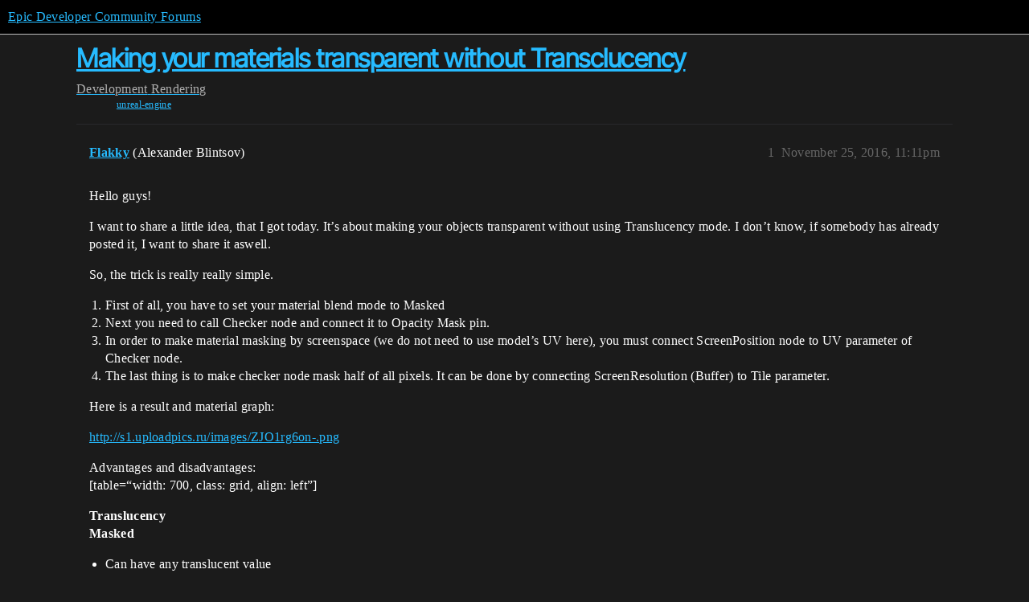

--- FILE ---
content_type: text/html; charset=utf-8
request_url: https://forums.unrealengine.com/t/making-your-materials-transparent-without-transclucency/79199
body_size: 4837
content:
<!DOCTYPE html>
<html lang="en">
  <head>
    <meta charset="utf-8">
    <title>Making your materials transparent without Transclucency - Rendering - Epic Developer Community Forums</title>
    <meta name="description" content="Hello guys! 
I want to share a little idea, that I got today. It’s about making your objects transparent without using Translucency mode. I don’t know, if somebody has already posted it, I want to share it aswell. 
So, t&amp;hellip;">
    <meta name="generator" content="Discourse 2025.12.0-latest - https://github.com/discourse/discourse version 21a628ac06d1e020c4e75e7743a33352d03de47e">
<link rel="icon" type="image/png" href="https://d3kjluh73b9h9o.cloudfront.net/optimized/4X/4/f/c/4fc78ce65be09c7e97b60a65447c99c078aca16b_2_32x32.png">
<link rel="apple-touch-icon" type="image/png" href="https://d3kjluh73b9h9o.cloudfront.net/optimized/4X/7/1/3/713c9d3f58553f0de89543d76a8a3a2779dc9fa4_2_180x180.png">
<meta name="theme-color" media="all" content="#000000">

<meta name="color-scheme" content="dark">

<meta name="viewport" content="width=device-width, initial-scale=1.0, minimum-scale=1.0, viewport-fit=cover">
<link rel="canonical" href="https://forums.unrealengine.com/t/making-your-materials-transparent-without-transclucency/79199" />

<link rel="search" type="application/opensearchdescription+xml" href="https://forums.unrealengine.com/opensearch.xml" title="Epic Developer Community Forums Search">

    
    <link href="https://d1ap1mz92jnks1.cloudfront.net/stylesheets/color_definitions_default_26_14_10fa9b679125977cdec0d40ef39651319f5396ca.css?__ws=forums.unrealengine.com" media="all" rel="stylesheet" class="light-scheme" data-scheme-id="26"/>

<link href="https://d1ap1mz92jnks1.cloudfront.net/stylesheets/common_6a529bb31a093a05352f9eaaaf7af07d8fb8bf8a.css?__ws=forums.unrealengine.com" media="all" rel="stylesheet" data-target="common"  />

  <link href="https://d1ap1mz92jnks1.cloudfront.net/stylesheets/mobile_6a529bb31a093a05352f9eaaaf7af07d8fb8bf8a.css?__ws=forums.unrealengine.com" media="(max-width: 39.99999rem)" rel="stylesheet" data-target="mobile"  />
  <link href="https://d1ap1mz92jnks1.cloudfront.net/stylesheets/desktop_6a529bb31a093a05352f9eaaaf7af07d8fb8bf8a.css?__ws=forums.unrealengine.com" media="(min-width: 40rem)" rel="stylesheet" data-target="desktop"  />



    <link href="https://d1ap1mz92jnks1.cloudfront.net/stylesheets/checklist_6a529bb31a093a05352f9eaaaf7af07d8fb8bf8a.css?__ws=forums.unrealengine.com" media="all" rel="stylesheet" data-target="checklist"  />
    <link href="https://d1ap1mz92jnks1.cloudfront.net/stylesheets/discourse-assign_6a529bb31a093a05352f9eaaaf7af07d8fb8bf8a.css?__ws=forums.unrealengine.com" media="all" rel="stylesheet" data-target="discourse-assign"  />
    <link href="https://d1ap1mz92jnks1.cloudfront.net/stylesheets/discourse-data-explorer_6a529bb31a093a05352f9eaaaf7af07d8fb8bf8a.css?__ws=forums.unrealengine.com" media="all" rel="stylesheet" data-target="discourse-data-explorer"  />
    <link href="https://d1ap1mz92jnks1.cloudfront.net/stylesheets/discourse-details_6a529bb31a093a05352f9eaaaf7af07d8fb8bf8a.css?__ws=forums.unrealengine.com" media="all" rel="stylesheet" data-target="discourse-details"  />
    <link href="https://d1ap1mz92jnks1.cloudfront.net/stylesheets/discourse-epic-games_6a529bb31a093a05352f9eaaaf7af07d8fb8bf8a.css?__ws=forums.unrealengine.com" media="all" rel="stylesheet" data-target="discourse-epic-games"  />
    <link href="https://d1ap1mz92jnks1.cloudfront.net/stylesheets/discourse-epic-sso_6a529bb31a093a05352f9eaaaf7af07d8fb8bf8a.css?__ws=forums.unrealengine.com" media="all" rel="stylesheet" data-target="discourse-epic-sso"  />
    <link href="https://d1ap1mz92jnks1.cloudfront.net/stylesheets/discourse-lazy-videos_6a529bb31a093a05352f9eaaaf7af07d8fb8bf8a.css?__ws=forums.unrealengine.com" media="all" rel="stylesheet" data-target="discourse-lazy-videos"  />
    <link href="https://d1ap1mz92jnks1.cloudfront.net/stylesheets/discourse-local-dates_6a529bb31a093a05352f9eaaaf7af07d8fb8bf8a.css?__ws=forums.unrealengine.com" media="all" rel="stylesheet" data-target="discourse-local-dates"  />
    <link href="https://d1ap1mz92jnks1.cloudfront.net/stylesheets/discourse-narrative-bot_6a529bb31a093a05352f9eaaaf7af07d8fb8bf8a.css?__ws=forums.unrealengine.com" media="all" rel="stylesheet" data-target="discourse-narrative-bot"  />
    <link href="https://d1ap1mz92jnks1.cloudfront.net/stylesheets/discourse-presence_6a529bb31a093a05352f9eaaaf7af07d8fb8bf8a.css?__ws=forums.unrealengine.com" media="all" rel="stylesheet" data-target="discourse-presence"  />
    <link href="https://d1ap1mz92jnks1.cloudfront.net/stylesheets/discourse-solved_6a529bb31a093a05352f9eaaaf7af07d8fb8bf8a.css?__ws=forums.unrealengine.com" media="all" rel="stylesheet" data-target="discourse-solved"  />
    <link href="https://d1ap1mz92jnks1.cloudfront.net/stylesheets/discourse-templates_6a529bb31a093a05352f9eaaaf7af07d8fb8bf8a.css?__ws=forums.unrealengine.com" media="all" rel="stylesheet" data-target="discourse-templates"  />
    <link href="https://d1ap1mz92jnks1.cloudfront.net/stylesheets/discourse-topic-voting_6a529bb31a093a05352f9eaaaf7af07d8fb8bf8a.css?__ws=forums.unrealengine.com" media="all" rel="stylesheet" data-target="discourse-topic-voting"  />
    <link href="https://d1ap1mz92jnks1.cloudfront.net/stylesheets/footnote_6a529bb31a093a05352f9eaaaf7af07d8fb8bf8a.css?__ws=forums.unrealengine.com" media="all" rel="stylesheet" data-target="footnote"  />
    <link href="https://d1ap1mz92jnks1.cloudfront.net/stylesheets/hosted-site_6a529bb31a093a05352f9eaaaf7af07d8fb8bf8a.css?__ws=forums.unrealengine.com" media="all" rel="stylesheet" data-target="hosted-site"  />
    <link href="https://d1ap1mz92jnks1.cloudfront.net/stylesheets/poll_6a529bb31a093a05352f9eaaaf7af07d8fb8bf8a.css?__ws=forums.unrealengine.com" media="all" rel="stylesheet" data-target="poll"  />
    <link href="https://d1ap1mz92jnks1.cloudfront.net/stylesheets/spoiler-alert_6a529bb31a093a05352f9eaaaf7af07d8fb8bf8a.css?__ws=forums.unrealengine.com" media="all" rel="stylesheet" data-target="spoiler-alert"  />
    <link href="https://d1ap1mz92jnks1.cloudfront.net/stylesheets/discourse-assign_mobile_6a529bb31a093a05352f9eaaaf7af07d8fb8bf8a.css?__ws=forums.unrealengine.com" media="(max-width: 39.99999rem)" rel="stylesheet" data-target="discourse-assign_mobile"  />
    <link href="https://d1ap1mz92jnks1.cloudfront.net/stylesheets/discourse-epic-games_mobile_6a529bb31a093a05352f9eaaaf7af07d8fb8bf8a.css?__ws=forums.unrealengine.com" media="(max-width: 39.99999rem)" rel="stylesheet" data-target="discourse-epic-games_mobile"  />
    <link href="https://d1ap1mz92jnks1.cloudfront.net/stylesheets/discourse-solved_mobile_6a529bb31a093a05352f9eaaaf7af07d8fb8bf8a.css?__ws=forums.unrealengine.com" media="(max-width: 39.99999rem)" rel="stylesheet" data-target="discourse-solved_mobile"  />
    <link href="https://d1ap1mz92jnks1.cloudfront.net/stylesheets/discourse-topic-voting_mobile_6a529bb31a093a05352f9eaaaf7af07d8fb8bf8a.css?__ws=forums.unrealengine.com" media="(max-width: 39.99999rem)" rel="stylesheet" data-target="discourse-topic-voting_mobile"  />
    <link href="https://d1ap1mz92jnks1.cloudfront.net/stylesheets/discourse-epic-games_desktop_6a529bb31a093a05352f9eaaaf7af07d8fb8bf8a.css?__ws=forums.unrealengine.com" media="(min-width: 40rem)" rel="stylesheet" data-target="discourse-epic-games_desktop"  />
    <link href="https://d1ap1mz92jnks1.cloudfront.net/stylesheets/discourse-topic-voting_desktop_6a529bb31a093a05352f9eaaaf7af07d8fb8bf8a.css?__ws=forums.unrealengine.com" media="(min-width: 40rem)" rel="stylesheet" data-target="discourse-topic-voting_desktop"  />
    <link href="https://d1ap1mz92jnks1.cloudfront.net/stylesheets/poll_desktop_6a529bb31a093a05352f9eaaaf7af07d8fb8bf8a.css?__ws=forums.unrealengine.com" media="(min-width: 40rem)" rel="stylesheet" data-target="poll_desktop"  />

  <link href="https://d1ap1mz92jnks1.cloudfront.net/stylesheets/common_theme_24_29fbe6f724e7901212c410d9adf0ffae2feffc07.css?__ws=forums.unrealengine.com" media="all" rel="stylesheet" data-target="common_theme" data-theme-id="24" data-theme-name="topic excerpts"/>
<link href="https://d1ap1mz92jnks1.cloudfront.net/stylesheets/common_theme_11_3dd6df8f9cda8ab1a124b77362bb44a8e431cb95.css?__ws=forums.unrealengine.com" media="all" rel="stylesheet" data-target="common_theme" data-theme-id="11" data-theme-name="topic thumbnails"/>
<link href="https://d1ap1mz92jnks1.cloudfront.net/stylesheets/common_theme_20_be8b2747a3e29475adc363332b7ac0fc739e97e5.css?__ws=forums.unrealengine.com" media="all" rel="stylesheet" data-target="common_theme" data-theme-id="20" data-theme-name="verse syntax highlighting"/>
<link href="https://d1ap1mz92jnks1.cloudfront.net/stylesheets/common_theme_30_972ddd9e92b0b6da57995ccc2c6c844883c432b3.css?__ws=forums.unrealengine.com" media="all" rel="stylesheet" data-target="common_theme" data-theme-id="30" data-theme-name="hotfix: ipad scroll topic header"/>
<link href="https://d1ap1mz92jnks1.cloudfront.net/stylesheets/common_theme_34_4689d13cb1fa6b841a633ba28c48ce1461c115d2.css?__ws=forums.unrealengine.com" media="all" rel="stylesheet" data-target="common_theme" data-theme-id="34" data-theme-name="hotfixes"/>
<link href="https://d1ap1mz92jnks1.cloudfront.net/stylesheets/common_theme_18_53ab6e8d13b931ffd8b17890e7eb0f9dd055c07c.css?__ws=forums.unrealengine.com" media="all" rel="stylesheet" data-target="common_theme" data-theme-id="18" data-theme-name="temporary styles"/>
    <link href="https://d1ap1mz92jnks1.cloudfront.net/stylesheets/mobile_theme_11_1104daadba0f68be439195340b1f057726469cdc.css?__ws=forums.unrealengine.com" media="(max-width: 39.99999rem)" rel="stylesheet" data-target="mobile_theme" data-theme-id="11" data-theme-name="topic thumbnails"/>
<link href="https://d1ap1mz92jnks1.cloudfront.net/stylesheets/mobile_theme_18_54d433162ee394693a6304ac1965e3d4591273a1.css?__ws=forums.unrealengine.com" media="(max-width: 39.99999rem)" rel="stylesheet" data-target="mobile_theme" data-theme-id="18" data-theme-name="temporary styles"/>
    

    
    
        <link rel="alternate nofollow" type="application/rss+xml" title="RSS feed of &#39;Making your materials transparent without Transclucency&#39;" href="https://forums.unrealengine.com/t/making-your-materials-transparent-without-transclucency/79199.rss" />
    <meta property="og:site_name" content="Epic Developer Community Forums" />
<meta property="og:type" content="website" />
<meta name="twitter:card" content="summary_large_image" />
<meta name="twitter:image" content="https://d3kjluh73b9h9o.cloudfront.net/original/4X/2/9/b/29baba797e2c83ded8d953a8b17e3828436ca428.png" />
<meta property="og:image" content="https://d3kjluh73b9h9o.cloudfront.net/original/4X/4/b/2/4b280f634b056c5ef927c55b924c348550827f02.png" />
<meta property="og:url" content="https://forums.unrealengine.com/t/making-your-materials-transparent-without-transclucency/79199" />
<meta name="twitter:url" content="https://forums.unrealengine.com/t/making-your-materials-transparent-without-transclucency/79199" />
<meta property="og:title" content="Making your materials transparent without Transclucency" />
<meta name="twitter:title" content="Making your materials transparent without Transclucency" />
<meta property="og:description" content="Hello guys!  I want to share a little idea, that I got today. It’s about making your objects transparent without using Translucency mode. I don’t know, if somebody has already posted it, I want to share it aswell.  So, the trick is really really simple.   First of all, you have to set your material blend mode to Masked Next you need to call Checker node and connect it to Opacity Mask pin. In order to make material masking by screenspace (we do not need to use model’s UV here), you must connect S..." />
<meta name="twitter:description" content="Hello guys!  I want to share a little idea, that I got today. It’s about making your objects transparent without using Translucency mode. I don’t know, if somebody has already posted it, I want to share it aswell.  So, the trick is really really simple.   First of all, you have to set your material blend mode to Masked Next you need to call Checker node and connect it to Opacity Mask pin. In order to make material masking by screenspace (we do not need to use model’s UV here), you must connect S..." />
<meta property="og:article:section" content="Development" />
<meta property="og:article:section:color" content="1b1b1b" />
<meta property="og:article:section" content="Rendering" />
<meta property="og:article:section:color" content="B665E9" />
<meta property="og:article:tag" content="unreal-engine" />
<meta name="twitter:label1" value="Reading time" />
<meta name="twitter:data1" value="1 mins 🕑" />
<meta name="twitter:label2" value="Likes" />
<meta name="twitter:data2" value="2 ❤" />
<meta property="article:published_time" content="2016-11-25T23:11:19+00:00" />
<meta property="og:ignore_canonical" content="true" />


    
  </head>
  <body class="crawler ">
    
    <header>
  <a href="/">Epic Developer Community Forums</a>
</header>

    <div id="main-outlet" class="wrap" role="main">
        <div id="topic-title">
    <h1>
      <a href="/t/making-your-materials-transparent-without-transclucency/79199">Making your materials transparent without Transclucency</a>
    </h1>

      <div class="topic-category" itemscope itemtype="http://schema.org/BreadcrumbList">
          <span itemprop="itemListElement" itemscope itemtype="http://schema.org/ListItem">
            <a href="/c/development-discussion/11" class="badge-wrapper bullet" itemprop="item">
              <span class='badge-category-bg' style='background-color: #1b1b1b'></span>
              <span class='badge-category clear-badge'>
                <span class='category-name' itemprop='name'>Development</span>
              </span>
            </a>
            <meta itemprop="position" content="1" />
          </span>
          <span itemprop="itemListElement" itemscope itemtype="http://schema.org/ListItem">
            <a href="/c/development-discussion/rendering/36" class="badge-wrapper bullet" itemprop="item">
              <span class='badge-category-bg' style='background-color: #B665E9'></span>
              <span class='badge-category clear-badge'>
                <span class='category-name' itemprop='name'>Rendering</span>
              </span>
            </a>
            <meta itemprop="position" content="2" />
          </span>
      </div>

      <div class="topic-category">
        <div class='discourse-tags list-tags'>
            <a href='https://forums.unrealengine.com/tag/unreal-engine' class='discourse-tag' rel="tag">unreal-engine</a>
        </div>
      </div>
  </div>

  

    <div itemscope itemtype='http://schema.org/DiscussionForumPosting'>
      <meta itemprop='headline' content='Making your materials transparent without Transclucency'>
      <link itemprop='url' href='https://forums.unrealengine.com/t/making-your-materials-transparent-without-transclucency/79199'>
      <meta itemprop='datePublished' content='2016-11-25T23:11:19Z'>
        <meta itemprop='articleSection' content='Rendering'>
      <meta itemprop='keywords' content='unreal-engine'>
      <div itemprop='publisher' itemscope itemtype="http://schema.org/Organization">
        <meta itemprop='name' content='Epic Games, Inc.'>
          <div itemprop='logo' itemscope itemtype="http://schema.org/ImageObject">
            <meta itemprop='url' content='https://d3kjluh73b9h9o.cloudfront.net/original/4X/7/1/3/713c9d3f58553f0de89543d76a8a3a2779dc9fa4.png'>
          </div>
      </div>


          <div id='post_1'  class='topic-body crawler-post'>
            <div class='crawler-post-meta'>
              <span class="creator" itemprop="author" itemscope itemtype="http://schema.org/Person">
                <a itemprop="url" rel='nofollow' href='https://forums.unrealengine.com/u/Flakky'><span itemprop='name'>Flakky</span></a>
                (Alexander Blintsov)
              </span>

                <link itemprop="mainEntityOfPage" href="https://forums.unrealengine.com/t/making-your-materials-transparent-without-transclucency/79199">


              <span class="crawler-post-infos">
                  <time  datetime='2016-11-25T23:11:19Z' class='post-time'>
                    November 25, 2016, 11:11pm
                  </time>
                  <meta itemprop='dateModified' content='2016-11-25T23:11:19Z'>
              <span itemprop='position'>1</span>
              </span>
            </div>
            <div class='post' itemprop='text'>
              <p>Hello guys!</p>
<p>I want to share a little idea, that I got today. It’s about making your objects transparent without using Translucency mode. I don’t know, if somebody has already posted it, I want to share it aswell.</p>
<p>So, the trick is really really simple.</p>
<ol>
<li>First of all, you have to set your material blend mode to Masked</li>
<li>Next you need to call Checker node and connect it to Opacity Mask pin.</li>
<li>In order to make material masking by screenspace (we do not need to use model’s UV here), you must connect ScreenPosition node to UV parameter of Checker node.</li>
<li>The last thing is to make checker node mask half of all pixels. It can be done by connecting ScreenResolution (Buffer) to Tile parameter.</li>
</ol>
<p>Here is a result and material graph:</p>
<p><a href="http://s1.uploadpics.ru/images/ZJO1rg6on-.png" class="onebox" target="_blank" rel="noopener nofollow ugc">http://s1.uploadpics.ru/images/ZJO1rg6on-.png</a></p>
<p>Advantages and disadvantages:<br>
[table=“width: 700, class: grid, align: left”]</p>
<p><strong>Translucency</strong><br>
<strong>Masked</strong></p>
<ul>
<li>Can have any translucent value</li>
</ul>
<ul>
<li>Can only have 0%, 50% or 100%.<br>
But actually you can somehow mask more or less 50%, so you will have other values</li>
</ul>
<ul>
<li>Have many shading and lighting parameters you can choose from to make the look you want.</li>
<li>Support all the stuff from Opaque. Correctly recieving shadows.</li>
</ul>
<ul>
<li>Does not cast shadows.</li>
</ul>
<ul>
<li>
<p>Cast shadows. Moreover shadows will be 50% transparent.</p>
</li>
<li>
<p>Works correct with all AA methods.</p>
</li>
</ul>
<ul>
<li>
<p>Work better on FXAA and without motion blur.</p>
</li>
<li>
<p>You should change material in order to make your opaque mesh transparent.</p>
</li>
</ul>
<ul>
<li>You do not need to change material, just activate it by using parameter. It’s very helpful. for example, when player can move stuff around and it has to be transparent while doing so.</li>
</ul>
<ul>
<li>Is not rendered in ZDepth.</li>
</ul>
<ul>
<li>Rendered with depth, wich means you can find your mesh by using SceneDepth in PostProcess. Note, that it renders in scene depth also with transparency <img src="https://d1ap1mz92jnks1.cloudfront.net/images/emoji/twitter/smiley.png?v=10" title=":smiley:" class="emoji" alt=":smiley:"><br>
[SPOILER]<a href="http://s1.uploadpics.ru/images/ZJGezwasnW.png" rel="noopener nofollow ugc">http://s1.uploadpics.ru/images/ZJGezwasnW.png</a>[/SPOILER]</li>
</ul>
<p>There are more disadvanteges ofcourse, like refraction or SceneTexture, but I hope someone will find the use of this technique.</p>
<p>For example, I’m going to use it in my strategy game. When player move objects or constructions, they must have collision disabled and be transparent. By using this I won’t need to create another translucent material, I’ll just set translusent parameter.</p>
            </div>

            <div itemprop="interactionStatistic" itemscope itemtype="http://schema.org/InteractionCounter">
              <meta itemprop="interactionType" content="http://schema.org/LikeAction"/>
              <meta itemprop="userInteractionCount" content="2" />
              <span class='post-likes'>2 Likes</span>
            </div>


            
          </div>
          <div id='post_2' itemprop='comment' itemscope itemtype='http://schema.org/Comment' class='topic-body crawler-post'>
            <div class='crawler-post-meta'>
              <span class="creator" itemprop="author" itemscope itemtype="http://schema.org/Person">
                <a itemprop="url" rel='nofollow' href='https://forums.unrealengine.com/u/anonymous_user_c94f194d'><span itemprop='name'>anonymous_user_c94f194d</span></a>
                (anonymous_user_c94f194d)
              </span>



              <span class="crawler-post-infos">
                  <time itemprop='datePublished' datetime='2016-11-26T00:50:32Z' class='post-time'>
                    November 26, 2016, 12:50am
                  </time>
                  <meta itemprop='dateModified' content='2016-11-26T00:50:32Z'>
              <span itemprop='position'>2</span>
              </span>
            </div>
            <div class='post' itemprop='text'>
              <p>There is already check box for that functionality in material.</p>
            </div>

            <div itemprop="interactionStatistic" itemscope itemtype="http://schema.org/InteractionCounter">
              <meta itemprop="interactionType" content="http://schema.org/LikeAction"/>
              <meta itemprop="userInteractionCount" content="0" />
              <span class='post-likes'></span>
            </div>


            
          </div>
          <div id='post_3' itemprop='comment' itemscope itemtype='http://schema.org/Comment' class='topic-body crawler-post'>
            <div class='crawler-post-meta'>
              <span class="creator" itemprop="author" itemscope itemtype="http://schema.org/Person">
                <a itemprop="url" rel='nofollow' href='https://forums.unrealengine.com/u/Raildex'><span itemprop='name'>Raildex</span></a>
                (Raildex)
              </span>



              <span class="crawler-post-infos">
                  <time itemprop='datePublished' datetime='2016-11-26T08:39:33Z' class='post-time'>
                    November 26, 2016,  8:39am
                  </time>
                  <meta itemprop='dateModified' content='2016-11-26T08:39:33Z'>
              <span itemprop='position'>3</span>
              </span>
            </div>
            <div class='post' itemprop='text'>
              <p>You reinvented Dithering.<br>
UE4 already provides this feature.<br>
See “TemporalAADither” Node in the Material Editor.</p>
            </div>

            <div itemprop="interactionStatistic" itemscope itemtype="http://schema.org/InteractionCounter">
              <meta itemprop="interactionType" content="http://schema.org/LikeAction"/>
              <meta itemprop="userInteractionCount" content="0" />
              <span class='post-likes'></span>
            </div>


            
          </div>
          <div id='post_4' itemprop='comment' itemscope itemtype='http://schema.org/Comment' class='topic-body crawler-post'>
            <div class='crawler-post-meta'>
              <span class="creator" itemprop="author" itemscope itemtype="http://schema.org/Person">
                <a itemprop="url" rel='nofollow' href='https://forums.unrealengine.com/u/Flakky'><span itemprop='name'>Flakky</span></a>
                (Alexander Blintsov)
              </span>



              <span class="crawler-post-infos">
                  <time itemprop='datePublished' datetime='2016-11-26T10:51:07Z' class='post-time'>
                    November 26, 2016, 10:51am
                  </time>
                  <meta itemprop='dateModified' content='2016-11-26T10:51:07Z'>
              <span itemprop='position'>4</span>
              </span>
            </div>
            <div class='post' itemprop='text'>
              <aside class="quote no-group" data-username="Raildex_;628931">
<div class="title">
<div class="quote-controls"></div>
 Raildex_;628931:</div>
<blockquote>
<p>You reinvented Dithering.<br>
UE4 already provides this feature.<br>
See “TemporalAADither” Node in the Material Editor.</p>
</blockquote>
</aside>
<p>Looks like I missed it <img src="https://d1ap1mz92jnks1.cloudfront.net/images/emoji/twitter/smiley.png?v=12" title=":smiley:" class="emoji" alt=":smiley:" loading="lazy" width="20" height="20"></p>
<p>But I thought dithering works only with TemporalAA, when thins one works with FXAA.</p>
            </div>

            <div itemprop="interactionStatistic" itemscope itemtype="http://schema.org/InteractionCounter">
              <meta itemprop="interactionType" content="http://schema.org/LikeAction"/>
              <meta itemprop="userInteractionCount" content="0" />
              <span class='post-likes'></span>
            </div>


            
          </div>
          <div id='post_5' itemprop='comment' itemscope itemtype='http://schema.org/Comment' class='topic-body crawler-post'>
            <div class='crawler-post-meta'>
              <span class="creator" itemprop="author" itemscope itemtype="http://schema.org/Person">
                <a itemprop="url" rel='nofollow' href='https://forums.unrealengine.com/u/Raildex'><span itemprop='name'>Raildex</span></a>
                (Raildex)
              </span>



              <span class="crawler-post-infos">
                  <time itemprop='datePublished' datetime='2016-11-26T11:49:19Z' class='post-time'>
                    November 26, 2016, 11:49am
                  </time>
                  <meta itemprop='dateModified' content='2016-11-26T11:49:19Z'>
              <span itemprop='position'>5</span>
              </span>
            </div>
            <div class='post' itemprop='text'>
              <p>TemporalAADither actually works with every AA technique.</p>
            </div>

            <div itemprop="interactionStatistic" itemscope itemtype="http://schema.org/InteractionCounter">
              <meta itemprop="interactionType" content="http://schema.org/LikeAction"/>
              <meta itemprop="userInteractionCount" content="0" />
              <span class='post-likes'></span>
            </div>


            
          </div>
          <div id='post_6' itemprop='comment' itemscope itemtype='http://schema.org/Comment' class='topic-body crawler-post'>
            <div class='crawler-post-meta'>
              <span class="creator" itemprop="author" itemscope itemtype="http://schema.org/Person">
                <a itemprop="url" rel='nofollow' href='https://forums.unrealengine.com/u/Flakky'><span itemprop='name'>Flakky</span></a>
                (Alexander Blintsov)
              </span>



              <span class="crawler-post-infos">
                  <time itemprop='datePublished' datetime='2016-11-26T12:37:40Z' class='post-time'>
                    November 26, 2016, 12:37pm
                  </time>
                  <meta itemprop='dateModified' content='2016-11-26T12:37:40Z'>
              <span itemprop='position'>6</span>
              </span>
            </div>
            <div class='post' itemprop='text'>
              <aside class="quote no-group" data-username="Raildex_;628969">
<div class="title">
<div class="quote-controls"></div>
 Raildex_;628969:</div>
<blockquote>
<p>TemporalAADither actually works with every AA technique.</p>
</blockquote>
</aside>
<p>Thank you for the info) I guess this checker technique is useless then…</p>
            </div>

            <div itemprop="interactionStatistic" itemscope itemtype="http://schema.org/InteractionCounter">
              <meta itemprop="interactionType" content="http://schema.org/LikeAction"/>
              <meta itemprop="userInteractionCount" content="0" />
              <span class='post-likes'></span>
            </div>


            
          </div>
    </div>


    




    </div>
    <footer class="container wrap">
  <nav class='crawler-nav'>
    <ul>
      <li itemscope itemtype='http://schema.org/SiteNavigationElement'>
        <span itemprop='name'>
          <a href='/' itemprop="url">Home </a>
        </span>
      </li>
      <li itemscope itemtype='http://schema.org/SiteNavigationElement'>
        <span itemprop='name'>
          <a href='/categories' itemprop="url">Categories </a>
        </span>
      </li>
      <li itemscope itemtype='http://schema.org/SiteNavigationElement'>
        <span itemprop='name'>
          <a href='/guidelines' itemprop="url">Guidelines </a>
        </span>
      </li>
        <li itemscope itemtype='http://schema.org/SiteNavigationElement'>
          <span itemprop='name'>
            <a href='https://www.epicgames.com/tos' itemprop="url">Terms of Service </a>
          </span>
        </li>
        <li itemscope itemtype='http://schema.org/SiteNavigationElement'>
          <span itemprop='name'>
            <a href='https://www.epicgames.com/site/privacypolicy' itemprop="url">Privacy Policy </a>
          </span>
        </li>
    </ul>
  </nav>
  <p class='powered-by-link'>Powered by <a href="https://www.discourse.org">Discourse</a>, best viewed with JavaScript enabled</p>
</footer>

    
    
  </body>
  
</html>
